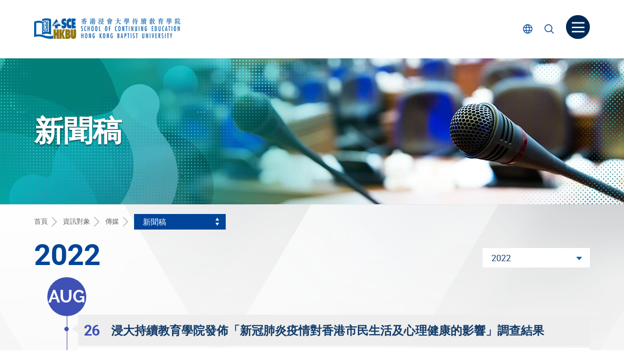

--- FILE ---
content_type: text/html; charset=UTF-8
request_url: https://www.sce.hkbu.edu.hk/tc/press-release/year-2022/page/2/
body_size: 73084
content:
<!doctype html>
<html lang="zh-HK" class="no-js">
    <head>
        <meta charset="UTF-8">
        <title>Press Release Archive - 頁2，共211 - HKBU-SCE - HKBU-SCE</title>

        <link href="//www.google-analytics.com" rel="dns-prefetch">
        <!-- Google tag (gtag.js) -->
        <script async src="https://www.googletagmanager.com/gtag/js?id=G-E98YV4V34K"></script>
        <script>
        window.dataLayer = window.dataLayer || [];
        function gtag(){dataLayer.push(arguments);}
        gtag('js', new Date());

        gtag('config', 'G-E98YV4V34K', {
            'cookie_domain': 'www.sce.hkbu.edu.hk'
        });
        </script>
		<!-- Google Tag Manager -->
		<script>(function(w,d,s,l,i){w[l]=w[l]||[];w[l].push({'gtm.start':
		new Date().getTime(),event:'gtm.js'});var f=d.getElementsByTagName(s)[0],
		j=d.createElement(s),dl=l!='dataLayer'?'&l='+l:'';j.async=true;j.src=
		'https://www.googletagmanager.com/gtm.js?id='+i+dl;f.parentNode.insertBefore(j,f);
		})(window,document,'script','dataLayer','GTM-TXC9ZWZ');</script>
		<!-- End Google Tag Manager -->
        <link rel="apple-touch-icon" sizes="180x180" href="https://www.sce.hkbu.edu.hk/wp-content/themes/hkbu-sce/assets/img/apple-touch-icon.png">
        <link rel="icon" type="image/png" href="https://www.sce.hkbu.edu.hk/wp-content/themes/hkbu-sce/assets/img/favicon-32x32.png" sizes="32x32">
        <link rel="icon" type="image/png" href="https://www.sce.hkbu.edu.hk/wp-content/themes/hkbu-sce/assets/img/favicon-16x16.png" sizes="16x16">
        <link rel="manifest" href="https://www.sce.hkbu.edu.hk/wp-content/themes/hkbu-sce/assets/img/manifest.json">
        <link rel="mask-icon" href="https://www.sce.hkbu.edu.hk/wp-content/themes/hkbu-sce/assets/img/safari-pinned-tab.svg" color="#5bbad5">
        <link rel="shortcut icon" href="https://www.sce.hkbu.edu.hk/wp-content/themes/hkbu-sce/assets/img/favicon.ico">
        <meta name="msapplication-config" content="https://www.sce.hkbu.edu.hk/wp-content/themes/hkbu-sce/assets/img/browserconfig.xml">
        <meta name="theme-color" content="#ffffff"> 

        <meta http-equiv="X-UA-Compatible" content="IE=edge,chrome=1">
        <meta name="viewport" content="width=device-width, initial-scale=1, maximum-scale=1, user-scalable=no, shrink-to-fit=no">
        <meta name="description" content="香港浸會大學持續教育學院 | School of Continuing Education, Hong Kong Baptist University">
        <script src="https://code.jquery.com/jquery-3.5.1.min.js" ></script>
 		<script>
 			jQuery.browser = {};
			(function () {
			    jQuery.browser.msie = false;
			    jQuery.browser.version = 0;
			    if (navigator.userAgent.match(/MSIE ([0-9]+)\./)) {
			        jQuery.browser.msie = true;
			        jQuery.browser.version = RegExp.$1;
			    }
			})();
 		</script>       
        
	<!-- This site is optimized with the Yoast SEO plugin v15.8 - https://yoast.com/wordpress/plugins/seo/ -->
	<meta name="robots" content="index, follow, max-snippet:-1, max-image-preview:large, max-video-preview:-1" />
	<link rel="canonical" href="https://www.sce.hkbu.edu.hk/tc/press-release/year-2022/page/2/" />
	<meta property="og:locale" content="zh_HK" />
	<meta property="og:locale:alternate" content="en_US" />
	<meta property="og:locale:alternate" content="zh_CN" />
	<meta property="og:type" content="website" />
	<meta property="og:title" content="Press Release Archive - 頁2，共211 - HKBU-SCE" />
	<meta property="og:url" content="https://www.sce.hkbu.edu.hk/tc/press-release/" />
	<meta property="og:site_name" content="HKBU-SCE" />
	<meta name="twitter:card" content="summary" />
	<script type="application/ld+json" class="yoast-schema-graph">{"@context":"https://schema.org","@graph":[{"@type":"WebSite","@id":"https://www.sce.hkbu.edu.hk/en/#website","url":"https://www.sce.hkbu.edu.hk/en/","name":"HKBU-SCE","description":"\u9999\u6e2f\u6d78\u6703\u5927\u5b78\u6301\u7e8c\u6559\u80b2\u5b78\u9662 | School of Continuing Education, Hong Kong Baptist University","potentialAction":[{"@type":"SearchAction","target":"https://www.sce.hkbu.edu.hk/en/?s={search_term_string}","query-input":"required name=search_term_string"}],"inLanguage":"zh-HK"},{"@type":"CollectionPage","@id":"https://www.sce.hkbu.edu.hk/tc/press-release/page/2/#webpage","url":"https://www.sce.hkbu.edu.hk/tc/press-release/page/2/","name":"Press Release Archive - \u98012\uff0c\u5171211 - HKBU-SCE","isPartOf":{"@id":"https://www.sce.hkbu.edu.hk/en/#website"},"breadcrumb":{"@id":"https://www.sce.hkbu.edu.hk/tc/press-release/page/2/#breadcrumb"},"inLanguage":"zh-HK","potentialAction":[{"@type":"ReadAction","target":["https://www.sce.hkbu.edu.hk/tc/press-release/page/2/"]}]},{"@type":"BreadcrumbList","@id":"https://www.sce.hkbu.edu.hk/tc/press-release/page/2/#breadcrumb","itemListElement":[{"@type":"ListItem","position":1,"item":{"@type":"WebPage","@id":"https://www.sce.hkbu.edu.hk/tc/","url":"https://www.sce.hkbu.edu.hk/tc/","name":"\u9996\u9801"}},{"@type":"ListItem","position":2,"item":{"@type":"WebPage","@id":"https://www.sce.hkbu.edu.hk/tc/press-release/","url":"https://www.sce.hkbu.edu.hk/tc/press-release/","name":"Press Release"}},{"@type":"ListItem","position":3,"item":{"@type":"WebPage","@id":"https://www.sce.hkbu.edu.hk/tc/press-release/page/2/","url":"https://www.sce.hkbu.edu.hk/tc/press-release/page/2/","name":"Press Release Archive - \u98012\uff0c\u5171211 - HKBU-SCE"}}]}]}</script>
	<!-- / Yoast SEO plugin. -->


<link rel='dns-prefetch' href='//s.w.org' />
		<script type="text/javascript">
			window._wpemojiSettings = {"baseUrl":"https:\/\/s.w.org\/images\/core\/emoji\/13.0.0\/72x72\/","ext":".png","svgUrl":"https:\/\/s.w.org\/images\/core\/emoji\/13.0.0\/svg\/","svgExt":".svg","source":{"concatemoji":"https:\/\/www.sce.hkbu.edu.hk\/wp-includes\/js\/wp-emoji-release.min.js?ver=5.5.2"}};
			!function(e,a,t){var r,n,o,i,p=a.createElement("canvas"),s=p.getContext&&p.getContext("2d");function c(e,t){var a=String.fromCharCode;s.clearRect(0,0,p.width,p.height),s.fillText(a.apply(this,e),0,0);var r=p.toDataURL();return s.clearRect(0,0,p.width,p.height),s.fillText(a.apply(this,t),0,0),r===p.toDataURL()}function l(e){if(!s||!s.fillText)return!1;switch(s.textBaseline="top",s.font="600 32px Arial",e){case"flag":return!c([127987,65039,8205,9895,65039],[127987,65039,8203,9895,65039])&&(!c([55356,56826,55356,56819],[55356,56826,8203,55356,56819])&&!c([55356,57332,56128,56423,56128,56418,56128,56421,56128,56430,56128,56423,56128,56447],[55356,57332,8203,56128,56423,8203,56128,56418,8203,56128,56421,8203,56128,56430,8203,56128,56423,8203,56128,56447]));case"emoji":return!c([55357,56424,8205,55356,57212],[55357,56424,8203,55356,57212])}return!1}function d(e){var t=a.createElement("script");t.src=e,t.defer=t.type="text/javascript",a.getElementsByTagName("head")[0].appendChild(t)}for(i=Array("flag","emoji"),t.supports={everything:!0,everythingExceptFlag:!0},o=0;o<i.length;o++)t.supports[i[o]]=l(i[o]),t.supports.everything=t.supports.everything&&t.supports[i[o]],"flag"!==i[o]&&(t.supports.everythingExceptFlag=t.supports.everythingExceptFlag&&t.supports[i[o]]);t.supports.everythingExceptFlag=t.supports.everythingExceptFlag&&!t.supports.flag,t.DOMReady=!1,t.readyCallback=function(){t.DOMReady=!0},t.supports.everything||(n=function(){t.readyCallback()},a.addEventListener?(a.addEventListener("DOMContentLoaded",n,!1),e.addEventListener("load",n,!1)):(e.attachEvent("onload",n),a.attachEvent("onreadystatechange",function(){"complete"===a.readyState&&t.readyCallback()})),(r=t.source||{}).concatemoji?d(r.concatemoji):r.wpemoji&&r.twemoji&&(d(r.twemoji),d(r.wpemoji)))}(window,document,window._wpemojiSettings);
		</script>
		<style type="text/css">
img.wp-smiley,
img.emoji {
	display: inline !important;
	border: none !important;
	box-shadow: none !important;
	height: 1em !important;
	width: 1em !important;
	margin: 0 .07em !important;
	vertical-align: -0.1em !important;
	background: none !important;
	padding: 0 !important;
}
</style>
	<link rel='stylesheet' id='wp-block-library-group-css' href='https://www.sce.hkbu.edu.hk/wp-content/plugins/bwp-minify/min/?f=wp-includes/css/dist/block-library/style.min.css,wp-content/themes/hkbu-sce/assets/css/style.css' type='text/css' media='all' />
<script type='text/javascript' src='https://www.sce.hkbu.edu.hk/wp-content/themes/hkbu-sce/assets/js/lib/default.min.js?ver=1.0.0' id='default-js'></script>
<link rel="https://api.w.org/" href="https://www.sce.hkbu.edu.hk/wp-json/" /><!-- PINGMETER SMART UPTIME v1.0.2 WP - DO NOT CHANGE -->
<script type="text/javascript">_pm_aid=825;_pm_sid=867;(function(){var hstc=document.createElement('script');hstc.src='https://pingmeter.com/track.js';hstc.async=true;var htssc = document.getElementsByTagName('script')[0];htssc.parentNode.insertBefore(hstc, htssc);})();
</script>

<!-- PINGMETER SMART UPTIME - DO NOT CHANGE --> 

        <style>
        	.diamond-grading-and-identification .notes-box .mcec h2, .child-psychology-2 .notes-box .mcec h2, .health-psychology-2 .notes-box .mcec h2 {font-size:14px;}
        	.page-id-117050 .inner-top {display:none;}
        	.social__list,.social__list li {padding-left: 0 !important;list-style: none !important;margin:0 !important;}
        	.social__list li:before {content:"" !important;}
         	#search-by-type-button {width:100%;}
        	@media screen and (max-width:321px){.wrapper {overflow: auto;}}
			.home .slider--slogan .slick-slide {min-width:320px;}
	        #tabs {border:0;}
	        #tabs .ui-widget-header {border-radius:0;border:0;}
	        #tabs .ui-tabs-nav {padding:10px 25px 0 25px;}
	        #tabs .ui-tabs-nav li:before {content:"";}
        	#tabs .ui-state-active {background:#FFF;border:0;}
            #tabs .ui-state-active a {color:#3099bb;font-weight:bold;border-bottom:1px solid #FFF;box-shadow: none !important;}
            #tabs .ui-tabs-nav .ui-tabs-anchor {box-shadow: 0 -8px 8px -8px #AAA inset;}
            #tabs .ui-tabs-nav .ui-tabs-anchor:hover {box-shadow: none;background:#3099bb;color:#FFF;}
            #tabs .ui-tabs-panel ul li a {color:#01459a;}
        	#hdVideo .is-video:before {background: rgba(0,0,0,0);}
        	#hdVideo .is-video:after {font-size:4rem;top:75%;left:88%;}
        	#hdVideo .is-video:hover:before {background: rgba(255,255,255,0.2);}
        	#hdVideo .is-video:hover:after {text-shadow: 0px 0px 8px #ffffff;color:red;}
        	.videoWrapper {position: relative;padding-bottom: 56.25%; /* 16:9 */height: 0;overflow: hidden;}
			.videoWrapper iframe {position: absolute;top: 0;left: 0;width: 100%;height: 100%;}
        	.diploma-yi-jin .mcec a[target="_blank"]:before, .mce-content-body a[target="_blank"]:before {
				display:none;
			}
			.gallery_default .wpmf-gallery-item {
				padding: 0 2px 0 2px
			}
        	.youtube-responsive-container {
				position:relative;
				padding-bottom:52.2%;
				padding-top:30px;
				height:0;
				overflow:hidden;
			}
			.youtube-responsive-container iframe, .youtube-responsive-container object, .youtube-responsive-container embed {
				position:absolute;
				top:0;
				left:0;
				width:100%;
				height:100%;
			}
			.facebook {
				border:5px solid #4267b2;
				border-left:40px solid #4267b2;
				padding:4px 20px 4px 10px;
				width:100%;
				display:block;
				position:relative;
				background: url('/wp-content/uploads/M_glass.svg') no-repeat right center;
			}
			.facebook:before {
				display:none;
			}
			.facebook  .prog-detail-box__link:before {
				display:block;
				content: ' ';
				background-image: url('/wp-content/uploads/F_icon.svg');
				background-size:28px 28px;
				height: 28px;
				width: 28px;
				position:absolute;
				left:-34px;
				top:1px;
			}
			.facebook  .prog-detail-box__link {
				color:#444;
			}
			.card-ppl--theme-1.card-ppl--detail .card-ppl__txt,.card-ppl--theme-2.card-ppl--detail .card-ppl__txt,.card-ppl--theme-3.card-ppl--detail .card-ppl__txt,.card-ppl--theme-4.card-ppl--detail .card-ppl__txt {
    			background-size: auto 100%;
			}
        	.not__on_offer h2 {color:#728192;}
        	.not__on_offer .search-result__icon {filter: grayscale(50%);opacity:0.5;}
        	.remark-icon--panel .remark-icon__item {font-size: 0.9em;}
        	
			.higher-diploma-in-management #section-3 .rte-img__container  {height:290px;}
			.higher-diploma-in-management #section-3 .rte-img__container .alignnone {max-width: 320px;}
			
			
			/* award */
			.page-foot__award{margin-top:35px;text-align:right}@media screen and (max-width: 767px){.page-foot__award{text-align:center}}.page-foot__award-item{display:inline-block;margin-left:15px;margin-bottom:10px;vertical-align:top}.page-foot__award-item:first-child{margin-left:0}.page-foot__award-logo{height:75px}@media screen and (max-width: 767px){.page-foot__award-logo{height:50px}}
			.foot-link-box--btm {float:none;margin-bottom:10px;}
			.page-foot__award {float:right;margin-top:-40px;}
        	@media screen and (max-width: 992px){   
	       		.page-foot__award {float:none;margin-top:15px;}
        	}             	
			/* end award */
			
			.higher-diploma-in-management #section-3 .rte-img__container  {height:290px;max-width: 320px;}
			.higher-diploma-in-management #section-3 .rte-img__container .alignnone {max-width: 320px;}
			.higher-diploma-in-management .panel__heading p {display:inline-block;}
			.higher-diploma-in-management table td {text-align:left;}

			.higher-diploma-commercial-design-jewellery-design-visual-merchandising #section-3 .rte-img__container  {height:290px;max-width: 320px;}
			.higher-diploma-commercial-design-jewellery-design-visual-merchandising #section-3 .rte-img__container .alignnone {max-width: 320px;}
			.higher-diploma-commercial-design-jewellery-design-visual-merchandising .panel__heading p {display:inline-block;}
			.higher-diploma-commercial-design-jewellery-design-visual-merchandising table td {text-align:left;}

			.bachelor-of-nursing-honours .panel__heading p{display:inline-block;}


			.sce-research #inner-top,
			.build-up-sces-research-capability #inner-top,
			.multi-disciplinary-research-centre #inner-top,
			.sce-achievements #inner-top,
			.funding-opportunities #inner-top,
			.support-structure #inner-top,
			.sce-research-events #inner-top,
			.sce-research-highlights #inner-top
			{
				background-color: #01a9a7;
				background-image: url('https://www.sce.hkbu.edu.hk/wp-content/uploads/page/70431/2019/04/header_sce_research_1920x300.jpg') !important;
			}

			.higher-diploma-in-early-childhood-education #inner-top {
				background-image: url('https://www.sce.hkbu.edu.hk/wp-content/uploads/2025/12/CA2026-27-1_HDECE1920x300.jpg') !important;
			}
			.bachelor-education-honours-early-childhood-education #inner-top {
				background-image: url('https://www.sce.hkbu.edu.hk/wp-content/uploads/2025/12/CA2026-27-1_BEd1920x300.jpg') !important;
			}
			.bachelor-of-nursing-honours #inner-top {
				background-image: url('https://www.sce.hkbu.edu.hk/wp-content/uploads/2025/12/CA2026-27-1_BNur1920x300.jpg') !important;
			}

			.page-logo img {width:300px;}
			.page-logo img.logo45 {height:40px;width:auto;margin-left:10px;padding-left:10px;border-left:1px solid #DDDD;}
			@media screen and (max-width: 767px){.separatorRow {height:20px;}.page-logo img {height:32px;width:auto;}.page-logo img.logo45 {height:30px;width:auto;}}
			@media screen and (max-width: 480px){.page-logo img {height:23px;width:auto;margin-top:5px;} .page-logo img.logo45 {height:23px;width:auto;margin-left:3px;padding-left:3px;}}

        	.mcec .shortCourse ol li ul {margin: 0;}
			.mcec .shortCourse ol li ul {list-style-type: none;}
			.mcec .shortCourse ol li ul > li {text-indent: -5px;position:relative;}
			.mcec .shortCourse ol li ul > li:before {display:block;content: " — ";text-indent: -25px;margin-right:10px;position:relative;top:5px;}
			
			.mcec .shortCourse ol li {display:list-item;padding-left:10px;}
			.mcec .shortCourse ol li:before {content:'';counter-increment:none;position: relative;margin-right: 0;right: 0px;width: 0px;height: 0px;text-align: center;background-color: transparent;border-radius: 0;}

       		.interactive-listening-and-speaking	.mcec .shortCourse ol ol {margin: 0;margin-left:10px;}
			.interactive-listening-and-speaking	.mcec .shortCourse ol ol {list-style-type: none;}
			.interactive-listening-and-speaking	.mcec .shortCourse ol ol > li {text-indent: -5px;position:relative;}
			.interactive-listening-and-speaking	.mcec .shortCourse ol ol > li:before {display:block;content: " — ";text-indent: -25px;margin-right:10px;position:relative;top:2px;}

			.developing-writing-skills-for-the-workplace .mcec .shortCourse ol ol {margin: 0;margin-left:20px;}
			.developing-writing-skills-for-the-workplace .mcec .shortCourse ol ol {list-style-type: none;}
			.developing-writing-skills-for-the-workplace .mcec .shortCourse ol ol > li {text-indent: -5px;position:relative;}
			.developing-writing-skills-for-the-workplace .mcec .shortCourse ol ol > li:before {display:block;content: " — ";text-indent: -25px;margin-right:10px;position:relative;top:2px;}

			.notes-box__txt {width: 70%;}
			@media screen and (max-width: 1199px) {
				.notes-box__txt {width: 65%;}
			}

			        </style>
    </head>
    <body class="archive paged post-type-archive post-type-archive-press-release paged-2 post-type-paged-2 lang-tc">
		<!-- Google Tag Manager (noscript) -->
		<noscript><iframe src="https://www.googletagmanager.com/ns.html?id=GTM-TXC9ZWZ"
		height="0" width="0" style="display:none;visibility:hidden"></iframe></noscript>
		<!-- End Google Tag Manager (noscript) -->
        <!-- wrapper -->
        <div class="wrapper" tabindex="-1">
            <a class="sr-only sr-only-focusable" id="skip" href="#main">跳到主要內容</a>
            <!-- Side Menu -->
            <nav class="side-menu" tabindex="-1">
                <button class="btn btn--close-side-menu js-close-side-menu" type="button">
                    <span class="sr-only">關閉菜單</span>
                    <span class="icon-font icon-font--cross" aria-hidden="true"></span>
                </button>   
                
                <div class="visible-xs-block">
                    <form class="popup-search opt-program opt-program-mobi js-program-search" method="get" action="/programme-search-result/">
                        <button class="btn popup-search__btn" type="submit">
                            <span class="sr-only">課程搜尋</span>
                            <span class="icon-font icon-font--search1"></span>                          
                        </button>              
                        <label class="sr-only" for="q5">課程搜尋</label>                  
                      <input class="popup-search__box js-typeahead" id="q5" type="text" name="q"  placeholder="課程搜尋" title="Programme / Subject / Course Code" data-suggestion="https://www.sce.hkbu.edu.hk/wp-json/api/autocomplete-suggestion/">
                    </form>     
                                        
                    <form class="popup-search opt-site opt-site-mobi js-site-search" method="get" action="/site-search/" target="_blank">
                        <button class="btn popup-search__btn" type="submit">
                            <span class="sr-only">內頁搜尋</span>
                            <span class="icon-font icon-font--search1"></span>                          
                        </button>
                        <label class="sr-only" for="q2">內頁搜尋</label>       
                        <input class="popup-search__box" type="text" name="q" id="q2" placeholder="內頁搜尋" title="Site search">
                    </form> 

                    <div class="search-opt clearfix">
                        <input class="search-opt__input" id="opt-program-mobi" type="radio" name="search-type-mobi" value="programme">                       
                        <label class="search-opt__label" for="opt-program-mobi">
                            <span class="search-opt__txt">課程</span>
                        </label>                     
                        <input class="search-opt__input" id="opt-site-mobi" type="radio" name="search-type-mobi" value="website" checked>        
                        <label class="search-opt__label" for="opt-site-mobi">
                            <span class="search-opt__txt">Website</span>
                        </label>                              
                    </div>
                                            <div class="lang-mobi">
                                                                <a class="lang-mobi__item" lang="en-US" href="https://www.sce.hkbu.edu.hk/en/press-release/year-2022/">EN</a>
                                                                <a class="lang-mobi__item" lang="zh-CN" href="https://www.sce.hkbu.edu.hk/sc/press-release/year-2022/">简</a>
                                                    </div>
                                    </div>                              
                
                <ul id="menu-header-traditional" class="side-menu__list side-menu__list--lv1"><li class="side-menu__item  side-menu__item-4686 side-menu__item--lv1 has-sub"><a href="https://www.sce.hkbu.edu.hk/tc/programme/" class="side-menu__link side-menu__link--lv1"><span class="side-menu__text side-menu__text--lv1">課程</span></a>
<ul  class="side-menu__list side-menu__list--lv2">
	<li class="side-menu__item  side-menu__item-63968 side-menu__item--lv2 has-sub"><a href="/tc/programme/#full-time" class="side-menu__link side-menu__link--lv2"><span class="side-menu__text side-menu__text--lv2">全日制課程</span></a>
	<ul  class="side-menu__list side-menu__list--lv3">
		<li class="side-menu__item side-menu__item-156842 side-menu__item--lv3"><a href="https://www.sce.hkbu.edu.hk/tc/programme/diploma-applied-education/" class="side-menu__link side-menu__link--lv3"><span class="side-menu__text side-menu__text--lv3">應用教育文憑</span></a></li>
		<li class="side-menu__item side-menu__item-23196 side-menu__item--lv3"><a href="https://www.sce.hkbu.edu.hk/tc/programme/diploma-college-foundation-studies/" class="side-menu__link side-menu__link--lv3"><span class="side-menu__text side-menu__text--lv3">大專基礎教育文憑</span></a></li>
		<li class="side-menu__item side-menu__item-4708 side-menu__item--lv3"><a href="https://www.sce.hkbu.edu.hk/tc/programme-type/associate-degree/" class="side-menu__link side-menu__link--lv3"><span class="side-menu__text side-menu__text--lv3">副學士課程</span></a></li>
		<li class="side-menu__item side-menu__item-4710 side-menu__item--lv3"><a href="https://www.sce.hkbu.edu.hk/tc/programme-type/higher-diploma/" class="side-menu__link side-menu__link--lv3"><span class="side-menu__text side-menu__text--lv3">高級文憑課程</span></a></li>
		<li class="side-menu__item side-menu__item-4714 side-menu__item--lv3"><a href="https://www.sce.hkbu.edu.hk/tc/programme-type/full-time-undergraduate-programmes/" class="side-menu__link side-menu__link--lv3"><span class="side-menu__text side-menu__text--lv3">學士學位課程</span></a></li>
		<li class="side-menu__item side-menu__item-4712 side-menu__item--lv3"><a href="https://www.sce.hkbu.edu.hk/tc/programme-type/postgraduate-diploma-programmes/" class="side-menu__link side-menu__link--lv3"><span class="side-menu__text side-menu__text--lv3">學士後深造課程</span></a></li>
	</ul>
</li>
	<li class="side-menu__item  side-menu__item-63967 side-menu__item--lv2 has-sub"><a href="/tc/programme/#part-time" class="side-menu__link side-menu__link--lv2"><span class="side-menu__text side-menu__text--lv2">兼讀制課程</span></a>
	<ul  class="side-menu__list side-menu__list--lv3">
		<li class="side-menu__item side-menu__item-4696 side-menu__item--lv3"><a href="https://www.sce.hkbu.edu.hk/tc/programme-type/short-courses/" class="side-menu__link side-menu__link--lv3"><span class="side-menu__text side-menu__text--lv3">短期課程</span></a></li>
		<li class="side-menu__item side-menu__item-4698 side-menu__item--lv3"><a href="https://www.sce.hkbu.edu.hk/tc/programme-type/certificate-diploma-programmes/" class="side-menu__link side-menu__link--lv3"><span class="side-menu__text side-menu__text--lv3">證書及文憑課程</span></a></li>
		<li class="side-menu__item side-menu__item-4700 side-menu__item--lv3"><a href="https://www.sce.hkbu.edu.hk/tc/programme-type/undergraduate-programmes/" class="side-menu__link side-menu__link--lv3"><span class="side-menu__text side-menu__text--lv3">學士課程</span></a></li>
		<li class="side-menu__item side-menu__item-4702 side-menu__item--lv3"><a href="https://www.sce.hkbu.edu.hk/tc/programme-type/postgraduate-programmes/" class="side-menu__link side-menu__link--lv3"><span class="side-menu__text side-menu__text--lv3">學士後深造課程</span></a></li>
	</ul>
</li>
	<li class="side-menu__item  side-menu__item-23231 side-menu__item--lv2 has-sub"><a href="/tc/programme/#others" class="side-menu__link side-menu__link--lv2"><span class="side-menu__text side-menu__text--lv2">其他課程</span></a>
	<ul  class="side-menu__list side-menu__list--lv3">
		<li class="side-menu__item side-menu__item-4716 side-menu__item--lv3"><a href="https://www.sce.hkbu.edu.hk/tc/programme-type/applied-learning-courses/" class="side-menu__link side-menu__link--lv3"><span class="side-menu__text side-menu__text--lv3">應用學習課程</span></a></li>
		<li class="side-menu__item side-menu__item-23167 side-menu__item--lv3"><a href="https://www.sce.hkbu.edu.hk/tc/programme/corporate-training/" class="side-menu__link side-menu__link--lv3"><span class="side-menu__text side-menu__text--lv3">企業培訓課程</span></a></li>
		<li class="side-menu__item side-menu__item-23177 side-menu__item--lv3"><a href="https://www.sce.hkbu.edu.hk/tc/programme/school-based-consultancy-projects/" class="side-menu__link side-menu__link--lv3"><span class="side-menu__text side-menu__text--lv3">校本培訓課程</span></a></li>
		<li class="side-menu__item side-menu__item-23178 side-menu__item--lv3"><a href="https://www.sce.hkbu.edu.hk/tc/programme/university-school-support-programme-usp/" class="side-menu__link side-menu__link--lv3"><span class="side-menu__text side-menu__text--lv3">大學 – 學校支援計劃</span></a></li>
	</ul>
</li>
</ul>
</li>
<li class="side-menu__item  side-menu__item-4726 side-menu__item--lv1 has-sub"><a href="https://www.sce.hkbu.edu.hk/tc/events/" class="side-menu__link side-menu__link--lv1"><span class="side-menu__text side-menu__text--lv1">活動</span></a>
<ul  class="side-menu__list side-menu__list--lv2">
	<li class="side-menu__item side-menu__item-4724 side-menu__item--lv2"><a href="https://www.sce.hkbu.edu.hk/tc/upcoming-event/" class="side-menu__link side-menu__link--lv2"><span class="side-menu__text side-menu__text--lv2">最新活動</span></a></li>
	<li class="side-menu__item side-menu__item-4728 side-menu__item--lv2"><a href="https://www.sce.hkbu.edu.hk/tc/news/" class="side-menu__link side-menu__link--lv2"><span class="side-menu__text side-menu__text--lv2">最新消息</span></a></li>
	<li class="side-menu__item  side-menu__item-4730 side-menu__item--lv2 has-sub"><a href="/tc/photo-album/" class="side-menu__link side-menu__link--lv2"><span class="side-menu__text side-menu__text--lv2">校園生活</span></a>
	<ul  class="side-menu__list side-menu__list--lv3">
		<li class="side-menu__item side-menu__item-4732 side-menu__item--lv3"><a href="https://www.sce.hkbu.edu.hk/tc/photo-album/" class="side-menu__link side-menu__link--lv3"><span class="side-menu__text side-menu__text--lv3">相簿</span></a></li>
		<li class="side-menu__item side-menu__item-4734 side-menu__item--lv3"><a href="https://www.sce.hkbu.edu.hk/tc/story-type/graduate-story/" class="side-menu__link side-menu__link--lv3"><span class="side-menu__text side-menu__text--lv3">畢業生「逐個捉」</span></a></li>
	</ul>
</li>
	<li class="side-menu__item  side-menu__item-4882 side-menu__item--lv2 has-sub"><a href="https://www.sce.hkbu.edu.hk/tc/publication/" class="side-menu__link side-menu__link--lv2"><span class="side-menu__text side-menu__text--lv2">專家撰文</span></a>
	<ul  class="side-menu__list side-menu__list--lv3">
		<li class="side-menu__item side-menu__item-4886 side-menu__item--lv3"><a href="https://www.sce.hkbu.edu.hk/tc/e-newsletter/" class="side-menu__link side-menu__link--lv3"><span class="side-menu__text side-menu__text--lv3">電子通訊</span></a></li>
		<li class="side-menu__item side-menu__item-4900 side-menu__item--lv3"><a href="https://www.sce.hkbu.edu.hk/tc/article/" class="side-menu__link side-menu__link--lv3"><span class="side-menu__text side-menu__text--lv3">專家撰文</span></a></li>
	</ul>
</li>
</ul>
</li>
<li class="side-menu__item current-menu-ancestor  side-menu__item-4738 side-menu__item--lv1 has-sub"><a href="https://www.sce.hkbu.edu.hk/tc/info-for/" class="side-menu__link side-menu__link--lv1"><span class="side-menu__text side-menu__text--lv1">資訊對象</span></a>
<ul  class="side-menu__list side-menu__list--lv2">
	<li class="side-menu__item  side-menu__item-4740 side-menu__item--lv2 has-sub"><a href="https://www.sce.hkbu.edu.hk/tc/students/" class="side-menu__link side-menu__link--lv2"><span class="side-menu__text side-menu__text--lv2">學員</span></a>
	<ul  class="side-menu__list side-menu__list--lv3">
		<li class="side-menu__item  side-menu__item-14685 side-menu__item--lv3 has-sub"><a href="https://www.sce.hkbu.edu.hk/tc/part-time-programmes/" class="side-menu__link side-menu__link--lv3"><span class="side-menu__text side-menu__text--lv3">兼讀制課程</span></a>
		<ul  class="side-menu__list side-menu__list--lv4">
			<li class="side-menu__item side-menu__item-14686 side-menu__item--lv4"><a href="https://www.sce.hkbu.edu.hk/tc/short-courses/" class="side-menu__link side-menu__link--lv4"><span class="side-menu__text side-menu__text--lv4">短期課程</span></a></li>
			<li class="side-menu__item  side-menu__item-17848 side-menu__item--lv4 has-sub"><a href="https://www.sce.hkbu.edu.hk/tc/certificate-diploma-programmes/" class="side-menu__link side-menu__link--lv4"><span class="side-menu__text side-menu__text--lv4">證書及文憑課程</span></a></li>
			<li class="side-menu__item  side-menu__item-17880 side-menu__item--lv4 has-sub"><a href="https://www.sce.hkbu.edu.hk/tc/undergraduate-programmes/" class="side-menu__link side-menu__link--lv4"><span class="side-menu__text side-menu__text--lv4">學士課程</span></a></li>
			<li class="side-menu__item  side-menu__item-17889 side-menu__item--lv4 has-sub"><a href="https://www.sce.hkbu.edu.hk/tc/postgraduate-programmes/" class="side-menu__link side-menu__link--lv4"><span class="side-menu__text side-menu__text--lv4">學士後深造課程</span></a></li>
		</ul>
</li>
		<li class="side-menu__item  side-menu__item-18043 side-menu__item--lv3 has-sub"><a href="https://www.sce.hkbu.edu.hk/tc/full-time/" class="side-menu__link side-menu__link--lv3"><span class="side-menu__text side-menu__text--lv3">全日制課程</span></a>
		<ul  class="side-menu__list side-menu__list--lv4">
			<li class="side-menu__item side-menu__item-167857 side-menu__item--lv4"><a href="https://www.sce.hkbu.edu.hk/tc/diploma-applied-education/" class="side-menu__link side-menu__link--lv4"><span class="side-menu__text side-menu__text--lv4">應用教育文憑</span></a></li>
			<li class="side-menu__item side-menu__item-18365 side-menu__item--lv4"><a href="https://www.sce.hkbu.edu.hk/tc/diploma-college-foundation-studies/" class="side-menu__link side-menu__link--lv4"><span class="side-menu__text side-menu__text--lv4">大專基礎教育文憑</span></a></li>
			<li class="side-menu__item side-menu__item-18366 side-menu__item--lv4"><a href="http://www.cie.hkbu.edu.hk/" class="side-menu__link side-menu__link--lv4"><span class="side-menu__text side-menu__text--lv4">副學士課程</span></a></li>
			<li class="side-menu__item side-menu__item-18367 side-menu__item--lv4"><a href="https://www.sce.hkbu.edu.hk/tc/higher-diploma-programme/" class="side-menu__link side-menu__link--lv4"><span class="side-menu__text side-menu__text--lv4">高級文憑課程</span></a></li>
			<li class="side-menu__item  side-menu__item-18404 side-menu__item--lv4 has-sub"><a href="https://www.sce.hkbu.edu.hk/tc/full-time-undergraduate-programmes/" class="side-menu__link side-menu__link--lv4"><span class="side-menu__text side-menu__text--lv4">學士學位課程</span></a></li>
			<li class="side-menu__item  side-menu__item-18369 side-menu__item--lv4"><a href="https://www.sce.hkbu.edu.hk/tc/postgraduate-diploma-programmes/" class="side-menu__link side-menu__link--lv4"><span class="side-menu__text side-menu__text--lv4">學士後深造課程</span></a></li>
		</ul>
</li>
		<li class="side-menu__item  side-menu__item-18044 side-menu__item--lv3"><a href="https://www.sce.hkbu.edu.hk/tc/applied-learning-courses/" class="side-menu__link side-menu__link--lv3"><span class="side-menu__text side-menu__text--lv3">應用學習課程</span></a></li>
		<li class="side-menu__item side-menu__item-41175 side-menu__item--lv3"><a href="https://mysce.hkbu.edu.hk/mysce/faces/pub_entry.jsp" class="side-menu__link side-menu__link--lv3"><span class="side-menu__text side-menu__text--lv3">mySCE</span></a></li>
		<li class="side-menu__item side-menu__item-4784 side-menu__item--lv3"><a href="https://www.sce.hkbu.edu.hk/tc/financial-assistance/" class="side-menu__link side-menu__link--lv3"><span class="side-menu__text side-menu__text--lv3">獎學金及學生資助</span></a></li>
		<li class="side-menu__item side-menu__item-4788 side-menu__item--lv3"><a href="https://www.sce.hkbu.edu.hk/tc/learning-resources/" class="side-menu__link side-menu__link--lv3"><span class="side-menu__text side-menu__text--lv3">教學資源</span></a></li>
		<li class="side-menu__item side-menu__item-4790 side-menu__item--lv3"><a href="http://scemoodle.hkbu.edu.hk/" class="side-menu__link side-menu__link--lv3"><span class="side-menu__text side-menu__text--lv3">網上學習(Moodle)</span></a></li>
		<li class="side-menu__item side-menu__item-4786 side-menu__item--lv3"><a href="https://www.sce.hkbu.edu.hk/tc/campuses-learning-centres/" class="side-menu__link side-menu__link--lv3"><span class="side-menu__text side-menu__text--lv3">校園及教學中心</span></a></li>
	</ul>
</li>
	<li class="side-menu__item current-menu-ancestor current-menu-parent  side-menu__item-4748 side-menu__item--lv2 has-sub"><a href="/tc/press-release/" class="side-menu__link side-menu__link--lv2"><span class="side-menu__text side-menu__text--lv2">傳媒</span></a>
	<ul  class="side-menu__list side-menu__list--lv3">
		<li class="side-menu__item current-side-menu__item side-menu__item-4792 side-menu__item--lv3"><a href="https://www.sce.hkbu.edu.hk/tc/press-release/" class="side-menu__link side-menu__link--lv3"><span class="side-menu__text side-menu__text--lv3">新聞稿</span></a></li>
		<li class="side-menu__item side-menu__item-4794 side-menu__item--lv3"><a href="https://www.sce.hkbu.edu.hk/tc/media-enquiries/" class="side-menu__link side-menu__link--lv3"><span class="side-menu__text side-menu__text--lv3">新聞查詢</span></a></li>
		<li class="side-menu__item side-menu__item-4796 side-menu__item--lv3"><a href="/tc/upcoming-event/" class="side-menu__link side-menu__link--lv3"><span class="side-menu__text side-menu__text--lv3">最新活動</span></a></li>
	</ul>
</li>
	<li class="side-menu__item  side-menu__item-4746 side-menu__item--lv2 has-sub"><a href="https://www.sce.hkbu.edu.hk/tc/sce-friendsgraduates/" class="side-menu__link side-menu__link--lv2"><span class="side-menu__text side-menu__text--lv2">SCE之友／畢業生</span></a>
	<ul  class="side-menu__list side-menu__list--lv3">
		<li class="side-menu__item side-menu__item-4800 side-menu__item--lv3"><a href="https://www.sce.hkbu.edu.hk/tc/sce-friends-community/" class="side-menu__link side-menu__link--lv3"><span class="side-menu__text side-menu__text--lv3">SCE之友社群</span></a></li>
		<li class="side-menu__item  side-menu__item-4804 side-menu__item--lv3"><a href="/tc/application/" class="side-menu__link side-menu__link--lv3"><span class="side-menu__text side-menu__text--lv3">SCE之友會員卡</span></a></li>
		<li class="side-menu__item  side-menu__item-4822 side-menu__item--lv3"><a href="/tc/e-newsletter/" class="side-menu__link side-menu__link--lv3"><span class="side-menu__text side-menu__text--lv3">SCE之友通訊</span></a></li>
		<li class="side-menu__item  side-menu__item-4828 side-menu__item--lv3 has-sub"><a href="https://www.sce.hkbu.edu.hk/tc/graduation-ceremony-arrangements/" class="side-menu__link side-menu__link--lv3"><span class="side-menu__text side-menu__text--lv3">畢業典禮</span></a>
		<ul  class="side-menu__list side-menu__list--lv4">
			<li class="side-menu__item side-menu__item-160553 side-menu__item--lv4"><a href="https://www.sce.hkbu.edu.hk/tc/hkbu-commencement-postgraduate-diploma-undergraduate-programmes/" class="side-menu__link side-menu__link--lv4"><span class="side-menu__text side-menu__text--lv4">香港浸會大學第六十六屆畢業典禮 - 深造文憑及學士學位課程</span></a></li>
			<li class="side-menu__item side-menu__item-192620 side-menu__item--lv4"><a href="https://www.sce.hkbu.edu.hk/tc/hkbu-commencement-associate-degree-higher-diploma-programmes/" class="side-menu__link side-menu__link--lv4"><span class="side-menu__text side-menu__text--lv4">香港浸會大學第六十六屆畢業典禮 - 副學士及高級文憑課程</span></a></li>
		</ul>
</li>
		<li class="side-menu__item side-menu__item-4832 side-menu__item--lv3"><a href="https://www.sce.hkbu.edu.hk/tc/forms-for-graduates/" class="side-menu__link side-menu__link--lv3"><span class="side-menu__text side-menu__text--lv3">下載表格（畢業生適用）</span></a></li>
	</ul>
</li>
	<li class="side-menu__item  side-menu__item-4750 side-menu__item--lv2 has-sub"><a href="/tc/job-vacancy/" class="side-menu__link side-menu__link--lv2"><span class="side-menu__text side-menu__text--lv2">求職人士</span></a>
	<ul  class="side-menu__list side-menu__list--lv3">
		<li class="side-menu__item side-menu__item-6884 side-menu__item--lv3"><a href="https://www.sce.hkbu.edu.hk/tc/job-vacancy/" class="side-menu__link side-menu__link--lv3"><span class="side-menu__text side-menu__text--lv3">職位空缺</span></a></li>
		<li class="side-menu__item side-menu__item-4836 side-menu__item--lv3"><a href="https://www.sce.hkbu.edu.hk/tc/application-forms/" class="side-menu__link side-menu__link--lv3"><span class="side-menu__text side-menu__text--lv3">申請表</span></a></li>
	</ul>
</li>
	<li class="side-menu__item  side-menu__item-73357 side-menu__item--lv2 has-sub"><a href="https://www.sce.hkbu.edu.hk/tc/staff/" class="side-menu__link side-menu__link--lv2"><span class="side-menu__text side-menu__text--lv2">職員</span></a>
	<ul  class="side-menu__list side-menu__list--lv3">
		<li class="side-menu__item side-menu__item-16151 side-menu__item--lv3"><a href="https://www.sce.hkbu.edu.hk/tc/full-time-staff/" class="side-menu__link side-menu__link--lv3"><span class="side-menu__text side-menu__text--lv3">全職僱員</span></a></li>
		<li class="side-menu__item side-menu__item-19026 side-menu__item--lv3"><a href="https://www.sce.hkbu.edu.hk/tc/part-time-instructors/" class="side-menu__link side-menu__link--lv3"><span class="side-menu__text side-menu__text--lv3">兼職導師</span></a></li>
	</ul>
</li>
</ul>
</li>
<li class="side-menu__item  side-menu__item-4838 side-menu__item--lv1 has-sub"><a href="/tc/introduction/" class="side-menu__link side-menu__link--lv1"><span class="side-menu__text side-menu__text--lv1">學院簡介</span></a>
<ul  class="side-menu__list side-menu__list--lv2">
	<li class="side-menu__item side-menu__item-4842 side-menu__item--lv2"><a href="https://www.sce.hkbu.edu.hk/tc/introduction/" class="side-menu__link side-menu__link--lv2"><span class="side-menu__text side-menu__text--lv2">學院簡介</span></a></li>
	<li class="side-menu__item side-menu__item-4848 side-menu__item--lv2"><a href="https://www.sce.hkbu.edu.hk/tc/governing-bodies/" class="side-menu__link side-menu__link--lv2"><span class="side-menu__text side-menu__text--lv2">管治架構</span></a></li>
	<li class="side-menu__item side-menu__item-4846 side-menu__item--lv2"><a href="https://www.sce.hkbu.edu.hk/tc/quality-assurance/" class="side-menu__link side-menu__link--lv2"><span class="side-menu__text side-menu__text--lv2">學術質素保證</span></a></li>
	<li class="side-menu__item  side-menu__item-72714 side-menu__item--lv2 has-sub"><a href="https://www.sce.hkbu.edu.hk/tc/sce-research/" class="side-menu__link side-menu__link--lv2"><span class="side-menu__text side-menu__text--lv2">研究及知識轉移</span></a>
	<ul  class="side-menu__list side-menu__list--lv3">
		<li class="side-menu__item side-menu__item-110207 side-menu__item--lv3"><a href="https://www.sce.hkbu.edu.hk/tc/build-up-sces-research-capability/" class="side-menu__link side-menu__link--lv3"><span class="side-menu__text side-menu__text--lv3">建構SCE的研究能力</span></a></li>
		<li class="side-menu__item side-menu__item-104830 side-menu__item--lv3"><a href="https://www.sce.hkbu.edu.hk/tc/multi-disciplinary-research-centre/" class="side-menu__link side-menu__link--lv3"><span class="side-menu__text side-menu__text--lv3">跨學科學術研究中心</span></a></li>
		<li class="side-menu__item side-menu__item-72713 side-menu__item--lv3"><a href="https://www.sce.hkbu.edu.hk/tc/sce-achievements/" class="side-menu__link side-menu__link--lv3"><span class="side-menu__text side-menu__text--lv3">SCE 獲資助的研究項目</span></a></li>
		<li class="side-menu__item side-menu__item-72712 side-menu__item--lv3"><a href="https://www.sce.hkbu.edu.hk/tc/funding-opportunities/" class="side-menu__link side-menu__link--lv3"><span class="side-menu__text side-menu__text--lv3">資助機會</span></a></li>
		<li class="side-menu__item side-menu__item-72715 side-menu__item--lv3"><a href="https://www.sce.hkbu.edu.hk/tc/support-structure/" class="side-menu__link side-menu__link--lv3"><span class="side-menu__text side-menu__text--lv3">架構</span></a></li>
		<li class="side-menu__item side-menu__item-72716 side-menu__item--lv3"><a href="https://www.sce.hkbu.edu.hk/tc/sce-research-events/" class="side-menu__link side-menu__link--lv3"><span class="side-menu__text side-menu__text--lv3">活動</span></a></li>
	</ul>
</li>
	<li class="side-menu__item side-menu__item-4862 side-menu__item--lv2"><a href="https://www.sce.hkbu.edu.hk/tc/collaborators/" class="side-menu__link side-menu__link--lv2"><span class="side-menu__text side-menu__text--lv2">協作夥伴</span></a></li>
	<li class="side-menu__item side-menu__item-4864 side-menu__item--lv2"><a href="https://www.sce.hkbu.edu.hk/tc/people/" class="side-menu__link side-menu__link--lv2"><span class="side-menu__text side-menu__text--lv2">職員表</span></a></li>
</ul>
</li>
<li class="hidden side-menu__item side-menu__item-7538 side-menu__item--lv1"><a href="https://www.sce.hkbu.edu.hk/tc/sitemap/" class="side-menu__link side-menu__link--lv1"><span class="side-menu__text side-menu__text--lv1">網站地圖</span></a></li>
<li class="hidden side-menu__item side-menu__item-7537 side-menu__item--lv1"><a href="https://www.sce.hkbu.edu.hk/tc/web-accessibility/" class="side-menu__link side-menu__link--lv1"><span class="side-menu__text side-menu__text--lv1">無障礙網頁</span></a></li>
<li class="hidden side-menu__item side-menu__item-7541 side-menu__item--lv1"><a href="https://www.sce.hkbu.edu.hk/tc/disclaimer/" class="side-menu__link side-menu__link--lv1"><span class="side-menu__text side-menu__text--lv1">免責聲明</span></a></li>
</ul>                      
            </nav>                          
            <!-- /Side Menu -->         
            
            <div class="wrapper-inner">
            <!-- popup search -->
            <div class="overlay-search js-overlay-search" tabindex="-1">
                <div class="overlay-search-inner">
                    <button class="btn btn--close-search js-close-search" type="button">
                        <span class="sr-only">關閉</span>
                        <span class="icon-font icon-font--cross" aria-hidden="true"></span>
                    </button>
                    
                    <form class="popup-search opt-program js-program-search" method="get" action="/programme-search-result/">
                        <button class="btn popup-search__btn" type="submit">
                            <span class="sr-only">課程搜尋</span>
                            <span class="icon-font icon-font--search1"></span>                          
                        </button>           
                        <label class="sr-only" for="q4">課程搜尋</label>                     
                      <input class="popup-search__box js-typeahead" id="q4" type="text" name="q"  placeholder="課程搜尋" title="Programme / Subject / Course Code" data-suggestion="https://www.sce.hkbu.edu.hk/wp-json/api/autocomplete-suggestion/">
                    </form>     
                                        
                    <form class="popup-search opt-site js-site-search" method="get" action="/site-search/" target="_blank">
                        <button class="btn popup-search__btn" type="submit">
                            <span class="sr-only">內頁搜尋</span>
                            <span class="icon-font icon-font--search1"></span>                          
                        </button>       
                        <label class="sr-only" for="q">內頁搜尋</label>
                        <input class="popup-search__box" type="text" name="q" id="q" placeholder="內頁搜尋" title="Site search">
                    </form>     

                    <div class="search-opt clearfix">
                        <input class="search-opt__input" id="opt-program" type="radio" name="search-type" value="programme">                     
                        <label class="search-opt__label" for="opt-program">
                            <span class="search-opt__txt">課程</span>
                        </label>                     
                        <input class="search-opt__input" id="opt-site" type="radio" name="search-type" value="website" checked>      
                        <label class="search-opt__label" for="opt-site">
                            <span class="search-opt__txt">Website</span>
                        </label>                              
                    </div>                            
                </div>  
            </div>
            <!-- /popup search -->                      
			<!-- notification -->
						<!-- /notification -->
            <!-- header -->
            <header class="page-head-inner container">
                <div class="logo-box clearfix">
					<header id="header">
						<div class="page-logo">
						<a href="/index.php" class="logo logo1"><img alt="HKBU-SCE | School of Continuing Education, Hong Kong Baptist University" src="https://www.sce.hkbu.edu.hk/wp-content/themes/hkbu-sce/assets/img/logo_2x.png" width=450></a>
						</div>
					</header>
                    
                    <div class="btn-tool-box hidden-xs">
                                            
                        <button class="btn btn--tool js-btn-lang" type="button">
                            <span class="sr-only">選擇語言</span>
                        <span class="icon-font icon-font--language" aria-hidden="true"></span>                      
                        </button>
                        <div class="lang">
                                                                <a class="lang__item" lang="en-US" href="https://www.sce.hkbu.edu.hk/en/press-release/year-2022/">EN</a>
                                                                <a class="lang__item" lang="zh-CN" href="https://www.sce.hkbu.edu.hk/sc/press-release/year-2022/">简</a>
                                                    </div>                         
                                                <button class="btn btn--tool js-popup-search" type="button">
                            <span class="sr-only">搜尋</span>
                        <span class="icon-font icon-font--search1"></span>                          
                        </button>                               
                    </div>
                    
                    <button class="btn btn--open-side-menu js-open-side-menu" type="button">
                        <svg class="icon-svg icon-svg--menu" width="100%" height="100%" viewBox="0 0 36 29">
                            <path fill="#ffffff" d="M0,0h36v4H0V0z"></path>
                            <path fill="#ffffff" d="M0,13h36v4H0V13z"></path>
                            <path fill="#ffffff" d="M0,25h36v4H0V25z"></path>
                        </svg> 
                        <span class="sr-only">打開菜单</span>                     
                    </button>           
                </div>

                            </header>   
            <!-- /header -->

<main class="page-content" id="main" tabindex="-1">
    <a class="sr-only" id="web-access" href="#">開始主要內容</a>

    <div class="inner-top inner-top--theme-3" id="inner-top" style="background-image: url('https://www.sce.hkbu.edu.hk/wp-content/uploads/fly-images/9370/3.2_media-1920x300-c.jpg')"><div class="container"><h1 class="page-title">新聞稿</h1></div></div>
<div class="inner-content">
    <div class="container">
        <!-- breadcrumb -->
        <ol class="breadcrumb">
	
		

	
    <li><a href="https://www.sce.hkbu.edu.hk/tc">首頁</a></li>
                    <li><a href="https://www.sce.hkbu.edu.hk/tc/info-for/">資訊對象</a></li>
                    <li><a href="/tc/press-release/">傳媒</a></li>
                    <li class="dropdown dropdown--breadcrumb">
                    <button class="dropdown__btn" id="dropdown-breadcrumb" data-toggle="dropdown" aria-haspopup="true" aria-expanded="false" type="button">
                      新聞稿 <span class="icon-font icon-font--arrow-combo" aria-hidden="true"></span>  
                    </button>
                    <div class="dropdown__menu" aria-labelledby="dropdown-breadcrumb">
                            <a class="dropdown__menu-link"  href="https://www.sce.hkbu.edu.hk/tc/press-release/">新聞稿</a>
                            <a class="dropdown__menu-link"  href="https://www.sce.hkbu.edu.hk/tc/media-enquiries/">新聞查詢</a>
                            <a class="dropdown__menu-link"  href="/tc/upcoming-event/">最新活動</a>
                        </div>
                 </li> 
    
</ol>        <!-- /breadcrumb -->

        <p class="page-year page-year--press">2022</p>

        <div class="dropdown dropdown--inner">
            <button class="dropdown__btn" id="dropdown-inner" data-toggle="dropdown" aria-haspopup="true" aria-expanded="false" type="button">
                2022 <span class="icon-font icon-font--down" aria-hidden="true"></span>  
            </button>
            <div class="dropdown__menu" aria-labelledby="dropdown-inner">
                                <a class="dropdown__menu-link" href="https://www.sce.hkbu.edu.hk/tc/press-release/year-2025/">2025</a>
                                <a class="dropdown__menu-link" href="https://www.sce.hkbu.edu.hk/tc/press-release/year-2024/">2024</a>
                                <a class="dropdown__menu-link" href="https://www.sce.hkbu.edu.hk/tc/press-release/year-2023/">2023</a>
                                <a class="dropdown__menu-link" href="https://www.sce.hkbu.edu.hk/tc/press-release/year-2022/">2022</a>
                                <a class="dropdown__menu-link" href="https://www.sce.hkbu.edu.hk/tc/press-release/year-2021/">2021</a>
                                <a class="dropdown__menu-link" href="https://www.sce.hkbu.edu.hk/tc/press-release/year-2020/">2020</a>
                                <a class="dropdown__menu-link" href="https://www.sce.hkbu.edu.hk/tc/press-release/year-2019/">2019</a>
                                <a class="dropdown__menu-link" href="https://www.sce.hkbu.edu.hk/tc/press-release/year-2018/">2018</a>
                                <a class="dropdown__menu-link" href="https://www.sce.hkbu.edu.hk/tc/press-release/year-2017/">2017</a>
                            </div>
        </div>
                <div class="infinite-container infinite-container--press js-infinite js-infinite-gallery">
                            <div class="press-row infinite-item infinite-item--press js-infinite-item-gallery">
                    <div class="press-row__date">
                        <div class="date-box date-box--press">
                            <span class="date-box__month">Aug</span>
                        </div>
                    </div>
                    <div class="press-row__content">
                                                    <div class="press-row__cell">
                                <div class="press-row__day">26</div>
                                <ul class="list list--press">
                                                                            <li class="list__item">
                                            <a class="list__link" href="https://www.sce.hkbu.edu.hk/tc/press-release/pr220826/">
                                                <h2 class="list__link-title">浸大持續教育學院發佈「新冠肺炎疫情對香港市民生活及心理健康的影響」調查結果</h2>  
                                            </a>                  
                                        </li>
                                                                    </ul>
                            </div>
                                                    <div class="press-row__cell">
                                <div class="press-row__day">09</div>
                                <ul class="list list--press">
                                                                            <li class="list__item">
                                            <a class="list__link" href="https://www.sce.hkbu.edu.hk/tc/press-release/pr220809/">
                                                <h2 class="list__link-title">浸大商業設計高級文憑學員繼去年奪季  於第23屆香港珠寶設計比賽再度報捷</h2>  
                                            </a>                  
                                        </li>
                                                                    </ul>
                            </div>
                                                    <div class="press-row__cell">
                                <div class="press-row__day">04</div>
                                <ul class="list list--press">
                                                                            <li class="list__item">
                                            <a class="list__link" href="https://www.sce.hkbu.edu.hk/tc/press-release/pr220804/">
                                                <h2 class="list__link-title">浸大國際學院視覺藝術副學士畢業展覽2022 ──「少年科學日誌」</h2>  
                                            </a>                  
                                        </li>
                                                                    </ul>
                            </div>
                                    
                    </div>  
                </div>
                            <div class="press-row infinite-item infinite-item--press js-infinite-item-gallery">
                    <div class="press-row__date">
                        <div class="date-box date-box--press">
                            <span class="date-box__month">Jul</span>
                        </div>
                    </div>
                    <div class="press-row__content">
                                                    <div class="press-row__cell">
                                <div class="press-row__day">11</div>
                                <ul class="list list--press">
                                                                            <li class="list__item">
                                            <a class="list__link" href="https://www.sce.hkbu.edu.hk/tc/press-release/pr220711/">
                                                <h2 class="list__link-title">浸大全日制自資課程  文憑試放榜統一收生  網上及親身報名同步進行</h2>  
                                            </a>                  
                                        </li>
                                                                    </ul>
                            </div>
                                                    <div class="press-row__cell">
                                <div class="press-row__day">04</div>
                                <ul class="list list--press">
                                                                            <li class="list__item">
                                            <a class="list__link" href="https://www.sce.hkbu.edu.hk/tc/press-release/pr220704/">
                                                <h2 class="list__link-title">浸大持續教育學院「網上入學資訊日」圓滿舉行 歡迎重溫逾20場講座錄影</h2>  
                                            </a>                  
                                        </li>
                                                                    </ul>
                            </div>
                                    
                    </div>  
                </div>
                            <div class="press-row infinite-item infinite-item--press js-infinite-item-gallery">
                    <div class="press-row__date">
                        <div class="date-box date-box--press">
                            <span class="date-box__month">Jun</span>
                        </div>
                    </div>
                    <div class="press-row__content">
                                                    <div class="press-row__cell">
                                <div class="press-row__day">22</div>
                                <ul class="list list--press">
                                                                            <li class="list__item">
                                            <a class="list__link" href="https://www.sce.hkbu.edu.hk/tc/press-release/pr220622/">
                                                <h2 class="list__link-title">浸大開辦全日制「數據科學高級文憑」課程  涵蓋多方面理論及實訓  邁向數據科學專才之路</h2>  
                                            </a>                  
                                        </li>
                                                                    </ul>
                            </div>
                                    
                    </div>  
                </div>
                            <div class="press-row infinite-item infinite-item--press js-infinite-item-gallery">
                    <div class="press-row__date">
                        <div class="date-box date-box--press">
                            <span class="date-box__month">五月</span>
                        </div>
                    </div>
                    <div class="press-row__content">
                                                    <div class="press-row__cell">
                                <div class="press-row__day">30</div>
                                <ul class="list list--press">
                                                                            <li class="list__item">
                                            <a class="list__link" href="https://www.sce.hkbu.edu.hk/tc/press-release/pr2022-05-30/">
                                                <h2 class="list__link-title">浸大持續教育學院「網上入學資訊日」 助文憑試考生及副學位畢業生掌握最新升學資訊</h2>  
                                            </a>                  
                                        </li>
                                                                    </ul>
                            </div>
                                    
                    </div>  
                </div>
             
        </div>
            <!-- Click to load more -->
                            <div class="page-infscr page-infscr--clickable">

                    <a class="page-infscr__link" href="https://www.sce.hkbu.edu.hk/tc/press-release/year-2022/page/3/">更多 <span class="icon-font icon-font--down"></span><span class="icon-font icon-font--down"></span></a>
                </div>
                    
    </div>
</div>

</main>
            <!-- footer -->
            <footer class="page-foot">
                <div class="container">
                <div class="btn-top-box">
                  <button class="btn btn--top js-top" type="button">Top</button>
                </div>
                    
                <div class="page-foot__top clearfix">
                    <div class="socials">
                        <a class="socials__item" href="https://www.facebook.com/HKBU.SCE" target="_blank">
                            <img src="https://www.sce.hkbu.edu.hk/wp-content/themes/hkbu-sce/assets/img/svg/icon_facebook.svg" alt="Facebook">
                        </a>
                        <a class="socials__item" href="https://www.instagram.com/hkbu.sce/" target="_blank">
                            <img width="34" src="https://www.sce.hkbu.edu.hk/wp-content/themes/hkbu-sce/assets/img/svg/icon_instagram.svg" alt="Instagram">
                        </a>
                        <a class="socials__item" href="https://www.youtube.com/HKBUSCE" target="_blank">
                            <img src="https://www.sce.hkbu.edu.hk/wp-content/themes/hkbu-sce/assets/img/svg/icon_youtube.svg" alt="Youtube">
                        </a>                          
                    </div>

                    <div class="dropdown dropdown--contact">
                        <a class="dropdown__btn foot-link foot-link--single" href="/location">聯絡我們</a>
                        <!--<button class="dropdown__btn foot-link foot-link--single" id="dropdown-contact" data-toggle="dropdown" aria-haspopup="true" aria-expanded="false" type="button">聯絡我們</button>
                        <div class="dropdown__menu" aria-labelledby="dropdown-contact">
                            <a class="dropdown__menu-item">
                                <span class="icon-font icon-font--phone" aria-hidden="true"></span> 3411 5000
                            </a>
                            <a class="dropdown__menu-item" href="mailto:sce@hkbu.edu.hk">
                                <span class="icon-font icon-font--email" aria-hidden="true"></span> sce@hkbu.edu.hk
                            </a>
                        </div>-->
                    </div>


                    <div class="foot-link-box">
                                                    <a class="foot-link foot-link--top" href="https://www.hkbu.edu.hk/" target="_blank">香港浸會大學</a> 
                                                        <a class="foot-link foot-link--top" href="https://www.cie.hkbu.edu.hk/main/tc/" target="_blank">國際學院</a> 
                                
                    </div>      
                </div>
                    
                    <div class="page-foot__btm">
                        <div class="foot-link-box foot-link-box--btm">
                                                            <a class="foot-link foot-link--btm" href="https://www.sce.hkbu.edu.hk/tc/sitemap/" >網站地圖</a> 
                                                            <a class="foot-link foot-link--btm" href="https://www.sce.hkbu.edu.hk/tc/web-accessibility/" >無障礙網頁</a> 
                                                            <a class="foot-link foot-link--btm" href="https://bupdpo.hkbu.edu.hk/policies-and-procedures/pps-pics/" >私隱政策</a> 
                                                            <a class="foot-link foot-link--btm" href="https://www.sce.hkbu.edu.hk/tc/disclaimer/" >免責聲明</a> 
                               
                        </div>  
                                                
                        <p class="copyright">
                            © 2026 香港浸會大學持續教育學院 版權所有                        </p>                            
            </div>    
            
            <div class="page-foot__award">
              <a class="page-foot__award-item" target="_blank" href="https://www.w3award.com/winners/list/view/?search=HKBU&event=1023&award=2">
                <img class="page-foot__award-logo" src="https://www.sce.hkbu.edu.hk/wp-content/themes/hkbu-sce/assets/img/logo_w3-silver-1x.png" srcset="https://www.sce.hkbu.edu.hk/wp-content/themes/hkbu-sce/assets/img/logo_w3-silver-1x.png 1x, https://www.sce.hkbu.edu.hk/wp-content/themes/hkbu-sce/assets/img/logo_w3-silver-2x.png 2x" alt="W3 Awards - Silver">  
              </a>                
              <a class="page-foot__award-item" target="_blank" href="http://www.webaward.org/winner/34700/theorigo-ltd--hkbu-school-of-continuing-education-wins-2018-webaward-for-hkbu-school-of-continuing-education-website.html#.XEF06s8zaHs">
                <img class="page-foot__award-logo" src="https://www.sce.hkbu.edu.hk/wp-content/themes/hkbu-sce/assets/img/logo_webaward18-standard-1x.jpg" srcset="https://www.sce.hkbu.edu.hk/wp-content/themes/hkbu-sce/assets/img/logo_webaward18-standard-1x.jpg 1x, https://www.sce.hkbu.edu.hk/wp-content/themes/hkbu-sce/assets/img/logo_webaward18-standard-2x.jpg 2x" alt="Web Award 2018 - School Standard of Excellence">  
              </a>                                
              <a class="page-foot__award-item" target="_blank" href="https://www.digital-accessibility.hk/en-us/ceremony_awardees/">
                <img style="background: white;" class="page-foot__award-logo" src="https://www.sce.hkbu.edu.hk/wp-content/themes/hkbu-sce/assets/img/Website-Gold.png" srcset="https://www.sce.hkbu.edu.hk/wp-content/themes/hkbu-sce/assets/img/Website-Gold.png 1x, https://www.sce.hkbu.edu.hk/wp-content/themes/hkbu-sce/assets/img/Website-Gold.png 2x" alt="Digital Accessibility Recognition Scheme - Gold">  
              </a>              
            </div>
                                  
                </div>                          
            </footer>
            <!-- /footer -->
      
          </div>  
        </div>
        <!-- /wrapper -->

        <!-- PINGMETER SMART UPTIME v1.0.2 WP - DO NOT CHANGE -->
<!-- PINGMETER SMART UPTIME - DO NOT CHANGE --><script type='text/javascript' src='https://www.sce.hkbu.edu.hk/wp-includes/js/wp-embed.min.js?ver=5.5.2' id='wp-embed-js'></script>
<script type='text/javascript' src='https://www.sce.hkbu.edu.hk/wp-content/themes/hkbu-sce/assets/js/lib/plugins.min.js?ver=1.0.0' id='plugins-js'></script>
<script type='text/javascript' src='https://www.sce.hkbu.edu.hk/wp-content/themes/hkbu-sce/assets/js/main.js?ver=1.0.1' id='main-js'></script>
<script type="text/javascript">(function() {
				var expirationDate = new Date();
				expirationDate.setTime( expirationDate.getTime() + 31536000 * 1000 );
				document.cookie = "pll_language=tc; expires=" + expirationDate.toUTCString() + "; path=/; secure; SameSite=Lax";
			}());</script>                <link rel="stylesheet" href="//code.jquery.com/ui/1.12.1/themes/base/jquery-ui.css">
        <script src="https://code.jquery.com/ui/1.12.1/jquery-ui.js"></script>
        <!-- analytics -->
        




		<script>
        (function(f,i,r,e,s,h,l){i['GoogleAnalyticsObject']=s;f[s]=f[s]||function(){
        (f[s].q=f[s].q||[]).push(arguments)},f[s].l=1*new Date();h=i.createElement(r),
        l=i.getElementsByTagName(r)[0];h.async=1;h.src=e;l.parentNode.insertBefore(h,l)
        })(window,document,'script','//www.google-analytics.com/analytics.js','ga');
        ga('create', 'UA-424871-5', 'www.sce.hkbu.edu.hk');
        ga('send', 'pageview');

                      $('#enrolNow').removeClass('hidden');
                
        // show or hide enrolNow Buttons for special courses
        $('.personal-health-maintenance-from-chinese-medicinal-nursing-perspectives #enrolNow').addClass('hidden');
        $('.upskilling-for-workplace-english-and-chinese #enrolNow').removeClass('hidden');
        $('.olympics-sports-medicine-psychology-workshop #enrolNow').removeClass('hidden');
        $('.hec9301 #enrolNow').addClass('hidden');
        
        // ose hide enrolNow
        //$('.ose #enrolNow').addClass('hidden');
               
        // click tracking       
		var trackOutboundLink = function(url,source) {
		   ga('send', 'event', source, 'click', url, {
		     'transport': 'beacon',
		     'hitCallback': function(){document.location = url;}
		   });
		}    
		// may check for a with both classes .slider__item-slogan + .pte (without space in-between i.e. .slider__item-slogan.pte)
		$('.slider__item-slogan, .infoday18 a[href="https://hkbuhk.ca1.qualtrics.com/jfe/form/SV_0CjWjNnZVn3TEMt"]').click(function(event){
			var href = $(this).attr('href');
			trackOutboundLink(href,window.location.href); 
			event.preventDefault();
		});
		// mobile notice 
		//$('.mobileNotice').delay(8000).slideUp(1000,function(){$('.mobileNoticeIcon').addClass('showIcon');});
		$('.mobileNoticeIcon').click(function() {$('.mobileNotice').slideDown(500)});
		$('.mobileNotice').click(function() {$('.mobileNotice').slideUp(500,function(){$('.mobileNoticeIcon').addClass('showIcon');});});

		$('#closeDesktopNotice').click(function() {$('.desktopNotice').slideUp(500)});
    $('#closeDesktopNotice').keyup(function(event) {if (event.which == 13) {$('.desktopNotice').slideUp(500)}});
		$('document').ready(function(){$('.slick-dots-container').css('z-index','100');$('#annContainer').delay( 500 ).slideDown(500);});	
		$( "#tabs" ).tabs();
       		   
        </script>
        
<!-- PINGMETER SMART UPTIME CODE - 2019-09-16 - DO NOT CHANGE -->
<script type="text/javascript">_pm_aid=825;_pm_sid=867;(function(){var hstc=document.createElement('script');hstc.src='https://pingmeter.com/track.js';hstc.async=true;var htssc = document.getElementsByTagName('script')[0];htssc.parentNode.insertBefore(hstc, htssc);})();
</script>
<!-- PINGMETER UPTIME CODE - DO NOT CHANGE -->
		<!-- notification -->
		<script>
			/*$(".bachelor-of-nursing-honours #notification, .bachelor-education-honours-early-childhood-education #notification, .higher-diploma #notification, .diploma-yi-jin #notification, .diploma-college-foundation-studies #notification, .full-time-undergraduate-programmes #notification, .associate-degree #notification, .higher-diploma-commercial-design-jewellery-design-visual-merchandising #notification, .higher-diploma-in-early-childhood-education #notification, .higher-diploma-in-management #notification").fadeIn("slow");
			$(".dismiss").click(function(){
		       $("#notification").fadeOut("slow");
			});*/
		</script>
		<!-- /notification -->
				<script>
			/*$("a[href^='https://www.yj.edu.hk/yjpublic/courses/coursesearch.aspx?college=23&returnurl=%7e%2fcourses%2fCollegeCourse.aspx'],a[href^='https://mysce.hkbu.edu.hk/onlineappl/faces/pub_callback.jsp?schCode=HBU&pgmCode=BHE'],a[href^='https://mysce.hkbu.edu.hk/onlineappl/faces/pub_callback.jsp?schCode=HBU&pgmCode=HCD'],a[href^='https://mysce.hkbu.edu.hk/onlineappl/faces/pub_callback.jsp?qf=CP0246'],a[href^='http://hkbusce.hk/app_dnebn'],a[href^='https://mysce.hkbu.edu.hk/onlineappl/faces/pub_callback.jsp?schCode=HBU&pgmCode=HCE'],a[href^='https://mysce.hkbu.edu.hk/onlineappl/faces/pub_callback.jsp?schCode=HBU&pgmCode=HMT']")
		   .each(function()
		   { 
		      this.href = 'https://mysce.hkbu.edu.hk/oas2/onsite.xhtml';
		   });	*/	   
		</script>
		<style>
			.source-info {position:relative;}
			#tooltip123 {padding:10px;background:rgba(255,255,255,0.8);color:#333;min-width:320px;font-size:0.9em;}
			#tooltip123 strong {display:inline-block;padding-right:5px;}
		</style>
		<script>
			$('.source-info .icon-font--question').hover(function(){
					$(this).append('<div id="tooltip123" style="display:block;position:absolute;top:0;left:-100px;">'+$(this).parent('.source-info').attr('data-original-title')+'</div>');
			},function(){
			
				$('#tooltip123').remove();
			});
		</script>
    </body>
</html>
